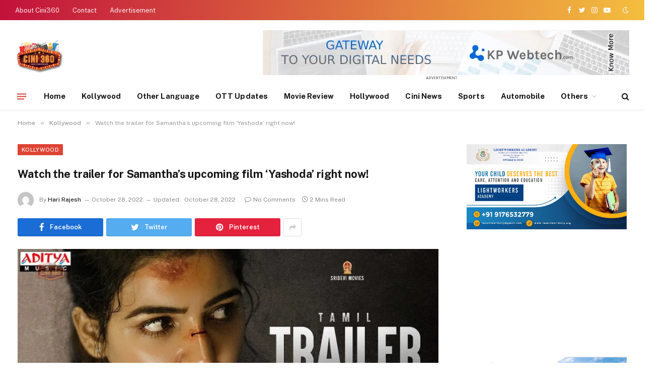

--- FILE ---
content_type: text/html; charset=utf-8
request_url: https://www.google.com/recaptcha/api2/aframe
body_size: 269
content:
<!DOCTYPE HTML><html><head><meta http-equiv="content-type" content="text/html; charset=UTF-8"></head><body><script nonce="rwrXRrpgFzsnDxwXNRZ9YA">/** Anti-fraud and anti-abuse applications only. See google.com/recaptcha */ try{var clients={'sodar':'https://pagead2.googlesyndication.com/pagead/sodar?'};window.addEventListener("message",function(a){try{if(a.source===window.parent){var b=JSON.parse(a.data);var c=clients[b['id']];if(c){var d=document.createElement('img');d.src=c+b['params']+'&rc='+(localStorage.getItem("rc::a")?sessionStorage.getItem("rc::b"):"");window.document.body.appendChild(d);sessionStorage.setItem("rc::e",parseInt(sessionStorage.getItem("rc::e")||0)+1);localStorage.setItem("rc::h",'1768873061534');}}}catch(b){}});window.parent.postMessage("_grecaptcha_ready", "*");}catch(b){}</script></body></html>